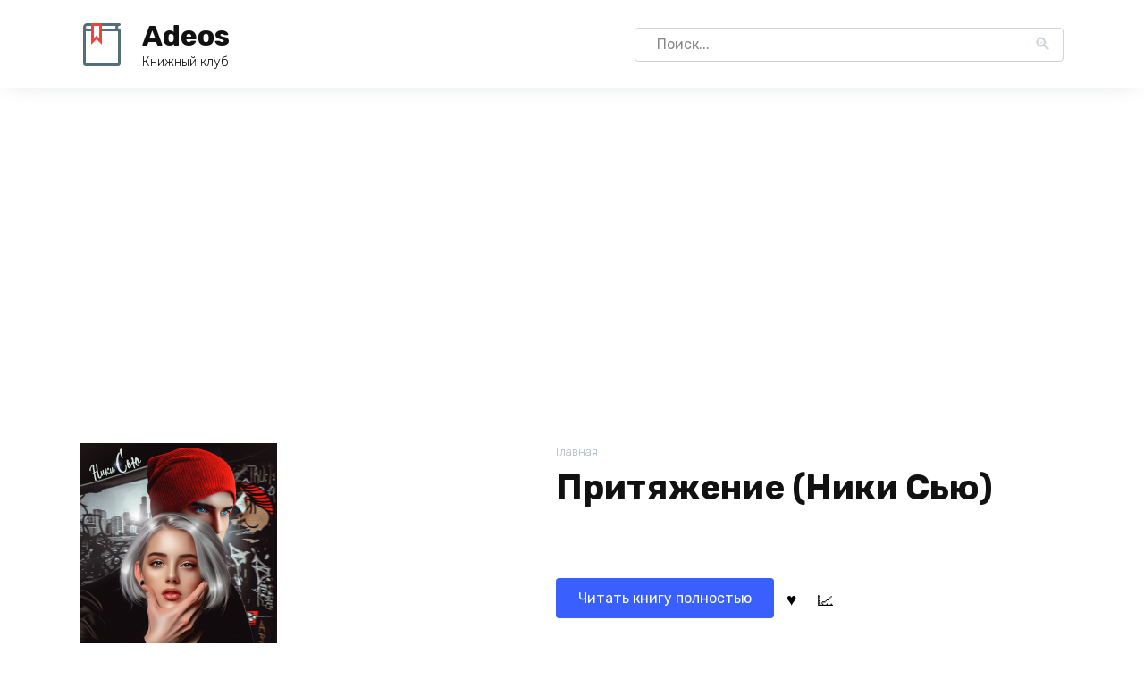

--- FILE ---
content_type: text/html; charset=UTF-8
request_url: https://adeos.ru/book/prityazhenie-niki-syu/
body_size: 13580
content:
<!doctype html>
<html lang="ru-RU">
<head>
    <meta charset="UTF-8">
    <meta name="viewport" content="width=device-width, initial-scale=1">

    <meta name='robots' content='index, follow, max-image-preview:large, max-snippet:-1, max-video-preview:-1' />

	<!-- This site is optimized with the Yoast SEO plugin v26.7 - https://yoast.com/wordpress/plugins/seo/ -->
	<title>Притяжение (Ники Сью) книга полностью онлайн</title>
	<meta name="description" content="Притяжение (Ники Сью) книга полностью онлайн" />
	<link rel="canonical" href="https://adeos.ru/book/prityazhenie-niki-syu/" />
	<meta property="og:locale" content="ru_RU" />
	<meta property="og:type" content="article" />
	<meta property="og:title" content="Притяжение (Ники Сью) книга полностью онлайн" />
	<meta property="og:description" content="Притяжение (Ники Сью) книга полностью онлайн" />
	<meta property="og:url" content="https://adeos.ru/book/prityazhenie-niki-syu/" />
	<meta property="og:site_name" content="Adeos" />
	<meta property="article:modified_time" content="2024-07-05T17:07:06+00:00" />
	<meta property="og:image" content="https://adeos.ru/wp-content/uploads/1681207306_14.png" />
	<meta property="og:image:width" content="220" />
	<meta property="og:image:height" content="321" />
	<meta property="og:image:type" content="image/png" />
	<meta name="twitter:card" content="summary_large_image" />
	<script type="application/ld+json" class="yoast-schema-graph">{"@context":"https://schema.org","@graph":[{"@type":"WebPage","@id":"https://adeos.ru/book/prityazhenie-niki-syu/","url":"https://adeos.ru/book/prityazhenie-niki-syu/","name":"Притяжение (Ники Сью) книга полностью онлайн","isPartOf":{"@id":"https://adeos.ru/#website"},"primaryImageOfPage":{"@id":"https://adeos.ru/book/prityazhenie-niki-syu/#primaryimage"},"image":{"@id":"https://adeos.ru/book/prityazhenie-niki-syu/#primaryimage"},"thumbnailUrl":"https://adeos.ru/wp-content/uploads/1681207306_14.png","datePublished":"2024-07-01T15:01:31+00:00","dateModified":"2024-07-05T17:07:06+00:00","description":"Притяжение (Ники Сью) книга полностью онлайн","breadcrumb":{"@id":"https://adeos.ru/book/prityazhenie-niki-syu/#breadcrumb"},"inLanguage":"ru-RU","potentialAction":[{"@type":"ReadAction","target":["https://adeos.ru/book/prityazhenie-niki-syu/"]}]},{"@type":"ImageObject","inLanguage":"ru-RU","@id":"https://adeos.ru/book/prityazhenie-niki-syu/#primaryimage","url":"https://adeos.ru/wp-content/uploads/1681207306_14.png","contentUrl":"https://adeos.ru/wp-content/uploads/1681207306_14.png","width":220,"height":321},{"@type":"BreadcrumbList","@id":"https://adeos.ru/book/prityazhenie-niki-syu/#breadcrumb","itemListElement":[{"@type":"ListItem","position":1,"name":"Главная страница","item":"https://adeos.ru/"},{"@type":"ListItem","position":2,"name":"Книжный клуб","item":"https://adeos.ru/"},{"@type":"ListItem","position":3,"name":"Притяжение (Ники Сью)"}]},{"@type":"WebSite","@id":"https://adeos.ru/#website","url":"https://adeos.ru/","name":"Adeos","description":"Книжный клуб","potentialAction":[{"@type":"SearchAction","target":{"@type":"EntryPoint","urlTemplate":"https://adeos.ru/?s={search_term_string}"},"query-input":{"@type":"PropertyValueSpecification","valueRequired":true,"valueName":"search_term_string"}}],"inLanguage":"ru-RU"}]}</script>
	<!-- / Yoast SEO plugin. -->


<link rel='dns-prefetch' href='//fonts.googleapis.com' />
<link rel="alternate" type="application/rss+xml" title="Adeos &raquo; Лента комментариев к &laquo;Притяжение (Ники Сью)&raquo;" href="https://adeos.ru/book/prityazhenie-niki-syu/feed/" />
<style id='wp-img-auto-sizes-contain-inline-css'>
img:is([sizes=auto i],[sizes^="auto," i]){contain-intrinsic-size:3000px 1500px}
/*# sourceURL=wp-img-auto-sizes-contain-inline-css */
</style>
<style id='classic-theme-styles-inline-css'>
/*! This file is auto-generated */
.wp-block-button__link{color:#fff;background-color:#32373c;border-radius:9999px;box-shadow:none;text-decoration:none;padding:calc(.667em + 2px) calc(1.333em + 2px);font-size:1.125em}.wp-block-file__button{background:#32373c;color:#fff;text-decoration:none}
/*# sourceURL=/wp-includes/css/classic-themes.min.css */
</style>
<link rel='stylesheet' id='photoswipe-css' href='https://adeos.ru/wp-content/plugins/woocommerce/assets/css/photoswipe/photoswipe.min.css' media='all' />
<link rel='stylesheet' id='photoswipe-default-skin-css' href='https://adeos.ru/wp-content/plugins/woocommerce/assets/css/photoswipe/default-skin/default-skin.min.css' media='all' />
<style id='woocommerce-inline-inline-css'>
.woocommerce form .form-row .required { visibility: visible; }
/*# sourceURL=woocommerce-inline-inline-css */
</style>
<link rel='stylesheet' id='google-fonts-css' href='https://fonts.googleapis.com/css?family=Rubik%3A300%2C400%2C400i%2C500%2C700&#038;subset=cyrillic&#038;display=swap' media='all' />
<link rel='stylesheet' id='bono-style-css' href='https://adeos.ru/wp-content/themes/bono/assets/css/style.min.css' media='all' />
<script type="text/template" id="tmpl-variation-template">
	<div class="woocommerce-variation-description">{{{ data.variation.variation_description }}}</div>
	<div class="woocommerce-variation-price">{{{ data.variation.price_html }}}</div>
	<div class="woocommerce-variation-availability">{{{ data.variation.availability_html }}}</div>
</script>
<script type="text/template" id="tmpl-unavailable-variation-template">
	<p role="alert">Этот товар недоступен. Пожалуйста, выберите другую комбинацию.</p>
</script>
<script src="https://adeos.ru/wp-includes/js/jquery/jquery.min.js" id="jquery-core-js"></script>
<script src="https://adeos.ru/wp-includes/js/jquery/jquery-migrate.min.js" id="jquery-migrate-js"></script>
<script src="https://adeos.ru/wp-content/plugins/woocommerce/assets/js/jquery-blockui/jquery.blockUI.min.js" id="wc-jquery-blockui-js" defer data-wp-strategy="defer"></script>
<script src="https://adeos.ru/wp-content/plugins/woocommerce/assets/js/zoom/jquery.zoom.min.js" id="wc-zoom-js" defer data-wp-strategy="defer"></script>
<script src="https://adeos.ru/wp-content/plugins/woocommerce/assets/js/flexslider/jquery.flexslider.min.js" id="wc-flexslider-js" defer data-wp-strategy="defer"></script>
<script src="https://adeos.ru/wp-content/plugins/woocommerce/assets/js/photoswipe/photoswipe.min.js" id="wc-photoswipe-js" defer data-wp-strategy="defer"></script>
<script src="https://adeos.ru/wp-content/plugins/woocommerce/assets/js/photoswipe/photoswipe-ui-default.min.js" id="wc-photoswipe-ui-default-js" defer data-wp-strategy="defer"></script>
<script src="https://adeos.ru/wp-content/plugins/woocommerce/assets/js/js-cookie/js.cookie.min.js" id="wc-js-cookie-js" defer data-wp-strategy="defer"></script>
<script id="woocommerce-js-extra">
var woocommerce_params = {"ajax_url":"/wp-admin/admin-ajax.php","wc_ajax_url":"/?wc-ajax=%%endpoint%%","i18n_password_show":"\u041f\u043e\u043a\u0430\u0437\u0430\u0442\u044c \u043f\u0430\u0440\u043e\u043b\u044c","i18n_password_hide":"\u0421\u043a\u0440\u044b\u0442\u044c \u043f\u0430\u0440\u043e\u043b\u044c"};
//# sourceURL=woocommerce-js-extra
</script>
<script src="https://adeos.ru/wp-content/plugins/woocommerce/assets/js/frontend/woocommerce.min.js" id="woocommerce-js" defer data-wp-strategy="defer"></script>
<style>.pseudo-clearfy-link { color: #008acf; cursor: pointer;}.pseudo-clearfy-link:hover { text-decoration: none;}</style><link rel="preload" href="https://adeos.ru/wp-content/themes/bono/assets/fonts/wpshop-core.ttf" as="font" crossorigin>
    <style id="bono-custom-styles">@media (max-width:767px){.shop-grid--columns-4 .product-category,
.shop-grid--columns-4 .shop-item:not(.shop-item--type-small),
.wc-block-grid.has-4-columns .shop-item:not(.shop-item--type-small),
.wc-block-grid.has-4-columns .shop-item:not(.shop-item--type-small){width:50%}}@media (max-width:767px){.wc-block-grid.has-2-columns .wc-block-grid__product,
.wc-block-grid.has-3-columns .wc-block-grid__product,
.wc-block-grid.has-4-columns .wc-block-grid__product,
.wc-block-grid.has-5-columns .wc-block-grid__product,
.wc-block-grid.has-6-columns .wc-block-grid__product,
.wc-block-grid.has-7-columns .wc-block-grid__product,
.wc-block-grid.has-8-columns .wc-block-grid__product{flex:1 0 50%;max-width:50%}}</style>
	<noscript><style>.woocommerce-product-gallery{ opacity: 1 !important; }</style></noscript>
	<link rel="icon" href="https://adeos.ru/wp-content/uploads/book.png" sizes="32x32" />
<link rel="icon" href="https://adeos.ru/wp-content/uploads/book.png" sizes="192x192" />
<link rel="apple-touch-icon" href="https://adeos.ru/wp-content/uploads/book.png" />
<meta name="msapplication-TileImage" content="https://adeos.ru/wp-content/uploads/book.png" />
    	<!-- Yandex.RTB -->
<script>window.yaContextCb=window.yaContextCb||[]</script>
<script src="https://yandex.ru/ads/system/context.js" async></script>
<link rel='stylesheet' id='wc-blocks-style-css' href='https://adeos.ru/wp-content/plugins/woocommerce/assets/client/blocks/wc-blocks.css' media='all' />
<style id='global-styles-inline-css'>
:root{--wp--preset--aspect-ratio--square: 1;--wp--preset--aspect-ratio--4-3: 4/3;--wp--preset--aspect-ratio--3-4: 3/4;--wp--preset--aspect-ratio--3-2: 3/2;--wp--preset--aspect-ratio--2-3: 2/3;--wp--preset--aspect-ratio--16-9: 16/9;--wp--preset--aspect-ratio--9-16: 9/16;--wp--preset--color--black: #000000;--wp--preset--color--cyan-bluish-gray: #abb8c3;--wp--preset--color--white: #ffffff;--wp--preset--color--pale-pink: #f78da7;--wp--preset--color--vivid-red: #cf2e2e;--wp--preset--color--luminous-vivid-orange: #ff6900;--wp--preset--color--luminous-vivid-amber: #fcb900;--wp--preset--color--light-green-cyan: #7bdcb5;--wp--preset--color--vivid-green-cyan: #00d084;--wp--preset--color--pale-cyan-blue: #8ed1fc;--wp--preset--color--vivid-cyan-blue: #0693e3;--wp--preset--color--vivid-purple: #9b51e0;--wp--preset--gradient--vivid-cyan-blue-to-vivid-purple: linear-gradient(135deg,rgb(6,147,227) 0%,rgb(155,81,224) 100%);--wp--preset--gradient--light-green-cyan-to-vivid-green-cyan: linear-gradient(135deg,rgb(122,220,180) 0%,rgb(0,208,130) 100%);--wp--preset--gradient--luminous-vivid-amber-to-luminous-vivid-orange: linear-gradient(135deg,rgb(252,185,0) 0%,rgb(255,105,0) 100%);--wp--preset--gradient--luminous-vivid-orange-to-vivid-red: linear-gradient(135deg,rgb(255,105,0) 0%,rgb(207,46,46) 100%);--wp--preset--gradient--very-light-gray-to-cyan-bluish-gray: linear-gradient(135deg,rgb(238,238,238) 0%,rgb(169,184,195) 100%);--wp--preset--gradient--cool-to-warm-spectrum: linear-gradient(135deg,rgb(74,234,220) 0%,rgb(151,120,209) 20%,rgb(207,42,186) 40%,rgb(238,44,130) 60%,rgb(251,105,98) 80%,rgb(254,248,76) 100%);--wp--preset--gradient--blush-light-purple: linear-gradient(135deg,rgb(255,206,236) 0%,rgb(152,150,240) 100%);--wp--preset--gradient--blush-bordeaux: linear-gradient(135deg,rgb(254,205,165) 0%,rgb(254,45,45) 50%,rgb(107,0,62) 100%);--wp--preset--gradient--luminous-dusk: linear-gradient(135deg,rgb(255,203,112) 0%,rgb(199,81,192) 50%,rgb(65,88,208) 100%);--wp--preset--gradient--pale-ocean: linear-gradient(135deg,rgb(255,245,203) 0%,rgb(182,227,212) 50%,rgb(51,167,181) 100%);--wp--preset--gradient--electric-grass: linear-gradient(135deg,rgb(202,248,128) 0%,rgb(113,206,126) 100%);--wp--preset--gradient--midnight: linear-gradient(135deg,rgb(2,3,129) 0%,rgb(40,116,252) 100%);--wp--preset--font-size--small: 19.5px;--wp--preset--font-size--medium: 20px;--wp--preset--font-size--large: 36.5px;--wp--preset--font-size--x-large: 42px;--wp--preset--font-size--normal: 22px;--wp--preset--font-size--huge: 49.5px;--wp--preset--spacing--20: 0.44rem;--wp--preset--spacing--30: 0.67rem;--wp--preset--spacing--40: 1rem;--wp--preset--spacing--50: 1.5rem;--wp--preset--spacing--60: 2.25rem;--wp--preset--spacing--70: 3.38rem;--wp--preset--spacing--80: 5.06rem;--wp--preset--shadow--natural: 6px 6px 9px rgba(0, 0, 0, 0.2);--wp--preset--shadow--deep: 12px 12px 50px rgba(0, 0, 0, 0.4);--wp--preset--shadow--sharp: 6px 6px 0px rgba(0, 0, 0, 0.2);--wp--preset--shadow--outlined: 6px 6px 0px -3px rgb(255, 255, 255), 6px 6px rgb(0, 0, 0);--wp--preset--shadow--crisp: 6px 6px 0px rgb(0, 0, 0);}:where(.is-layout-flex){gap: 0.5em;}:where(.is-layout-grid){gap: 0.5em;}body .is-layout-flex{display: flex;}.is-layout-flex{flex-wrap: wrap;align-items: center;}.is-layout-flex > :is(*, div){margin: 0;}body .is-layout-grid{display: grid;}.is-layout-grid > :is(*, div){margin: 0;}:where(.wp-block-columns.is-layout-flex){gap: 2em;}:where(.wp-block-columns.is-layout-grid){gap: 2em;}:where(.wp-block-post-template.is-layout-flex){gap: 1.25em;}:where(.wp-block-post-template.is-layout-grid){gap: 1.25em;}.has-black-color{color: var(--wp--preset--color--black) !important;}.has-cyan-bluish-gray-color{color: var(--wp--preset--color--cyan-bluish-gray) !important;}.has-white-color{color: var(--wp--preset--color--white) !important;}.has-pale-pink-color{color: var(--wp--preset--color--pale-pink) !important;}.has-vivid-red-color{color: var(--wp--preset--color--vivid-red) !important;}.has-luminous-vivid-orange-color{color: var(--wp--preset--color--luminous-vivid-orange) !important;}.has-luminous-vivid-amber-color{color: var(--wp--preset--color--luminous-vivid-amber) !important;}.has-light-green-cyan-color{color: var(--wp--preset--color--light-green-cyan) !important;}.has-vivid-green-cyan-color{color: var(--wp--preset--color--vivid-green-cyan) !important;}.has-pale-cyan-blue-color{color: var(--wp--preset--color--pale-cyan-blue) !important;}.has-vivid-cyan-blue-color{color: var(--wp--preset--color--vivid-cyan-blue) !important;}.has-vivid-purple-color{color: var(--wp--preset--color--vivid-purple) !important;}.has-black-background-color{background-color: var(--wp--preset--color--black) !important;}.has-cyan-bluish-gray-background-color{background-color: var(--wp--preset--color--cyan-bluish-gray) !important;}.has-white-background-color{background-color: var(--wp--preset--color--white) !important;}.has-pale-pink-background-color{background-color: var(--wp--preset--color--pale-pink) !important;}.has-vivid-red-background-color{background-color: var(--wp--preset--color--vivid-red) !important;}.has-luminous-vivid-orange-background-color{background-color: var(--wp--preset--color--luminous-vivid-orange) !important;}.has-luminous-vivid-amber-background-color{background-color: var(--wp--preset--color--luminous-vivid-amber) !important;}.has-light-green-cyan-background-color{background-color: var(--wp--preset--color--light-green-cyan) !important;}.has-vivid-green-cyan-background-color{background-color: var(--wp--preset--color--vivid-green-cyan) !important;}.has-pale-cyan-blue-background-color{background-color: var(--wp--preset--color--pale-cyan-blue) !important;}.has-vivid-cyan-blue-background-color{background-color: var(--wp--preset--color--vivid-cyan-blue) !important;}.has-vivid-purple-background-color{background-color: var(--wp--preset--color--vivid-purple) !important;}.has-black-border-color{border-color: var(--wp--preset--color--black) !important;}.has-cyan-bluish-gray-border-color{border-color: var(--wp--preset--color--cyan-bluish-gray) !important;}.has-white-border-color{border-color: var(--wp--preset--color--white) !important;}.has-pale-pink-border-color{border-color: var(--wp--preset--color--pale-pink) !important;}.has-vivid-red-border-color{border-color: var(--wp--preset--color--vivid-red) !important;}.has-luminous-vivid-orange-border-color{border-color: var(--wp--preset--color--luminous-vivid-orange) !important;}.has-luminous-vivid-amber-border-color{border-color: var(--wp--preset--color--luminous-vivid-amber) !important;}.has-light-green-cyan-border-color{border-color: var(--wp--preset--color--light-green-cyan) !important;}.has-vivid-green-cyan-border-color{border-color: var(--wp--preset--color--vivid-green-cyan) !important;}.has-pale-cyan-blue-border-color{border-color: var(--wp--preset--color--pale-cyan-blue) !important;}.has-vivid-cyan-blue-border-color{border-color: var(--wp--preset--color--vivid-cyan-blue) !important;}.has-vivid-purple-border-color{border-color: var(--wp--preset--color--vivid-purple) !important;}.has-vivid-cyan-blue-to-vivid-purple-gradient-background{background: var(--wp--preset--gradient--vivid-cyan-blue-to-vivid-purple) !important;}.has-light-green-cyan-to-vivid-green-cyan-gradient-background{background: var(--wp--preset--gradient--light-green-cyan-to-vivid-green-cyan) !important;}.has-luminous-vivid-amber-to-luminous-vivid-orange-gradient-background{background: var(--wp--preset--gradient--luminous-vivid-amber-to-luminous-vivid-orange) !important;}.has-luminous-vivid-orange-to-vivid-red-gradient-background{background: var(--wp--preset--gradient--luminous-vivid-orange-to-vivid-red) !important;}.has-very-light-gray-to-cyan-bluish-gray-gradient-background{background: var(--wp--preset--gradient--very-light-gray-to-cyan-bluish-gray) !important;}.has-cool-to-warm-spectrum-gradient-background{background: var(--wp--preset--gradient--cool-to-warm-spectrum) !important;}.has-blush-light-purple-gradient-background{background: var(--wp--preset--gradient--blush-light-purple) !important;}.has-blush-bordeaux-gradient-background{background: var(--wp--preset--gradient--blush-bordeaux) !important;}.has-luminous-dusk-gradient-background{background: var(--wp--preset--gradient--luminous-dusk) !important;}.has-pale-ocean-gradient-background{background: var(--wp--preset--gradient--pale-ocean) !important;}.has-electric-grass-gradient-background{background: var(--wp--preset--gradient--electric-grass) !important;}.has-midnight-gradient-background{background: var(--wp--preset--gradient--midnight) !important;}.has-small-font-size{font-size: var(--wp--preset--font-size--small) !important;}.has-medium-font-size{font-size: var(--wp--preset--font-size--medium) !important;}.has-large-font-size{font-size: var(--wp--preset--font-size--large) !important;}.has-x-large-font-size{font-size: var(--wp--preset--font-size--x-large) !important;}
/*# sourceURL=global-styles-inline-css */
</style>
</head>
<body class="wp-singular product-template-default single single-product postid-888 wp-embed-responsive wp-theme-bono theme-bono woocommerce woocommerce-page woocommerce-no-js woocommerce-active sidebar-none">



<div id="page" class="site">
    <a class="skip-link screen-reader-text" href="#content"><!--noindex-->Перейти к содержанию<!--/noindex--></a>

    
            

<header id="masthead" class="site-header site-header--style-3 full" itemscope itemtype="http://schema.org/WPHeader">
    <div class="site-header-inner fixed">

        <div class="humburger js-humburger"><span></span><span></span><span></span></div>
        
<div class="site-branding">
    <div class="site-logotype"><a href="https://adeos.ru/"><img src="https://adeos.ru/wp-content/uploads/book.png" width="48" height="48" alt="Adeos"></a></div><div class="site-branding__body"><div class="site-title"><a href="https://adeos.ru/">Adeos</a></div><p class="site-description">Книжный клуб</p></div></div><!-- .site-branding -->
                                    <div class="header-search header-search--expanded">

                        
                        <form role="search" method="get" class="search-form" action="https://adeos.ru/">
                            <label>
                                <span class="screen-reader-text">Search for:</span>
                                <input type="search" class="search-field" placeholder="Поиск..." value="" name="s">
                            </label>
                                                        <button type="submit" class="search-submit"></button>
                        </form>
                    </div>
                                
    </div>
</header><!-- #masthead -->

    
            
<div class="mobile-menu-placeholder js-mobile-menu-placeholder"></div>
    
    
	<div style="margin-left: auto; margin-right: auto; max-width: 1390px; margin-bottom: 20px;">
<script async src="https://ad.mail.ru/static/ads-async.js"></script>
<ins class="mrg-tag" 
    style="display:block;text-decoration: none;"
    data-ad-client="ad-1595738" 
    data-ad-slot="1595738">
</ins>
<script>
    (MRGtag = window.MRGtag || []).push({})
</script>
</div>
	
    <div id="content" class="site-content fixed">

        
        <div class="site-content-inner">



    <div class="woocommerce-notices-wrapper"></div><div id="product-888" class="product type-product post-888 status-publish first instock product_tag-molodezhnaya-proza has-post-thumbnail product-type-external">
<script async src="https://ad.mail.ru/static/vk-adman.js?slot=1853635"></script>
<div id="adman-ads" style="display:inline-block;width:640px;height:360px"></div>
	<br>
        <div class="product-container">

        
        <div class="product-images">
            <div class="woocommerce-product-gallery woocommerce-product-gallery--with-images woocommerce-product-gallery--columns-4 images" data-columns="4" style="opacity: 0; transition: opacity .25s ease-in-out;">
	<div class="woocommerce-product-gallery__wrapper">
		<div data-thumb="https://adeos.ru/wp-content/uploads/1681207306_14-100x100.png" data-thumb-alt="Притяжение (Ники Сью)" data-thumb-srcset=""  data-thumb-sizes="(max-width: 100px) 100vw, 100px" class="woocommerce-product-gallery__image"><a href="https://adeos.ru/wp-content/uploads/1681207306_14.png"><img width="220" height="321" src="https://adeos.ru/wp-content/uploads/1681207306_14.png" class="wp-post-image" alt="Притяжение (Ники Сью)" data-caption="" data-src="https://adeos.ru/wp-content/uploads/1681207306_14.png" data-large_image="https://adeos.ru/wp-content/uploads/1681207306_14.png" data-large_image_width="220" data-large_image_height="321" decoding="async" fetchpriority="high" /></a></div>	</div>
</div>

            <div class="single-product__badges">
                            </div>

        </div>
        <div class="product-info">

            <nav class="woocommerce-breadcrumb" aria-label="Breadcrumb"><a href="https://adeos.ru">Главная</a></nav>
            <h1>Притяжение (Ники Сью)</h1>

            <p class="price"></p>

            <div class="woocommerce-product-details__short-description">
                            </div>

            <div class="woocommerce-product-form-wrap">
                
<form class="cart" action="https://dkfrh.com/g/poftyschhc83f7d1e209d90592f333/?erid=LatgC5xsM&#038;f_id=24744&#038;ulp=https%3A%2F%2Flitnet.com%2Fru%2Fbook%2F-b433388" method="get" target="_blank">
    
    <button type="submit" class="single_add_to_cart_button button alt type-external">Читать книгу полностью</button>

    <input type="hidden" name="erid" value="LatgC5xsM" /><input type="hidden" name="f_id" value="24744" /><input type="hidden" name="ulp" value="https://litnet.com/ru/book/-b433388" />
    <div class="product-features-btn-container"><button type="button" name="add-favorite" title="Добавить в избранное" class="product-favorite-btn js-product-favorite" data-product_id="888"></button>
<button type="button" name="add-compare" title="Добавить в сравнение" class="product-compare-btn js-product-compare" data-product_id="888"></button></div><div class="added_to_cart"></div></form>


            </div>

            <div class="product_meta">
                                                                                            <span class="tagged_as">Жанр: <a href="https://adeos.ru/product-tag/molodezhnaya-proza/" rel="tag">Молодежная проза</a></span>
                                    
                            </div>

                    </div>
    </div><!--.product-container-->

    
            <div class="woocommerce-tabs wc-tabs-wrapper">
            <ul class="tabs wc-tabs" role="tablist">
                                    <li class="description_tab" id="tab-title-description" role="tab" aria-controls="tab-description">
                        <a href="#tab-description">
                            Описание                        </a>
                    </li>
                            </ul>
                                            <div class="woocommerce-Tabs-panel woocommerce-Tabs-panel--description panel entry-content wc-tab" id="tab-description" role="tabpanel" aria-labelledby="tab-title-description">
                    

<h2>О книге &#171;Притяжение&#187;</h2>
<p>Как отомстить изменщику? Правильно! Поцеловать красавчика у него на глазах, а потом забыть об этом и жить дальше. Только вот красавчик оказался моим телохранителем. Наглый, самовлюбленный засранец, который только и делает, что насмехается надо мной. Ну ничего! Держись, Люков! Я сведу тебя с ума, и ты сам будешь просить моего поцелуя!</p>
<p>История Димы Люкова из романа (Пепел/Твой первый &#8212; Единственный).<br />
Читается отдельно. Однотомник.  ЧЕРНОВИК</p>
<p>По подписке можно читать онлайн бесплатно или купить без регистрации</p>
<!-- toc empty -->                </div>
            
        </div>
        
    <div class="related-products">

        <div class="related-products__header">Похожие товары</div>

        <div class="shop-grid shop-grid--columns-4">


        
            

<div class="shop-item shop-item--type-standard in-stock product type-product post-854 status-publish first instock product_tag-molodezhnaya-proza has-post-thumbnail product-type-external">

    
    <div class="shop-item-inner">

        <div class="shop-item__image">
            <div class="shop-item__image-inner">

                <img width="220" height="321" src="https://adeos.ru/wp-content/uploads/1657612764_65.png" class="attachment-woocommerce_thumbnail size-woocommerce_thumbnail" alt="Опасный препод (Марго Лаванда)" decoding="async" />


            </div>
            <div class="shop-item__icons">
                                                                            <span class="shop-item__icons-favorite js-shop-item-favorite" title="Добавить в избранное" data-product_id="854"></span>
                    
                                                        
                                                        
                                            <span class="shop-item__icons-compare js-shop-item-compare" title="Добавить в сравнение" data-product_id="854"></span>
                                                </div>
        </div>

        <div class="shop-item__badges">
                    </div>

        
        <div class="shop-item__title">
                        <a href="https://adeos.ru/book/opasnyy-prepod-margo-lavanda/">Опасный препод (Марго Лаванда)</a>
        </div>
        <div class="shop-item__price">
            
        </div>

        
        
    </div>

    </div>

        
            

<div class="shop-item shop-item--type-standard in-stock product type-product post-842 status-publish instock product_tag-molodezhnaya-proza has-post-thumbnail product-type-external">

    
    <div class="shop-item-inner">

        <div class="shop-item__image">
            <div class="shop-item__image-inner">

                <img width="220" height="321" src="https://adeos.ru/wp-content/uploads/1598969986_14.jpg" class="attachment-woocommerce_thumbnail size-woocommerce_thumbnail" alt="Частная школа (Рита Навьер)" decoding="async" />


            </div>
            <div class="shop-item__icons">
                                                                            <span class="shop-item__icons-favorite js-shop-item-favorite" title="Добавить в избранное" data-product_id="842"></span>
                    
                                                        
                                                        
                                            <span class="shop-item__icons-compare js-shop-item-compare" title="Добавить в сравнение" data-product_id="842"></span>
                                                </div>
        </div>

        <div class="shop-item__badges">
                    </div>

        
        <div class="shop-item__title">
                        <a href="https://adeos.ru/book/chastnaya-shkola-rita-naver/">Частная школа (Рита Навьер)</a>
        </div>
        <div class="shop-item__price">
            
        </div>

        
        
    </div>

    </div>

        
            

<div class="shop-item shop-item--type-standard in-stock product type-product post-820 status-publish instock product_tag-molodezhnaya-proza has-post-thumbnail product-type-external">

    
    <div class="shop-item-inner">

        <div class="shop-item__image">
            <div class="shop-item__image-inner">

                <img width="220" height="320" src="https://adeos.ru/wp-content/uploads/1665384731_56.jpg" class="attachment-woocommerce_thumbnail size-woocommerce_thumbnail" alt="Реванш (Рина Беж)" decoding="async" loading="lazy" />


            </div>
            <div class="shop-item__icons">
                                                                            <span class="shop-item__icons-favorite js-shop-item-favorite" title="Добавить в избранное" data-product_id="820"></span>
                    
                                                        
                                                        
                                            <span class="shop-item__icons-compare js-shop-item-compare" title="Добавить в сравнение" data-product_id="820"></span>
                                                </div>
        </div>

        <div class="shop-item__badges">
                    </div>

        
        <div class="shop-item__title">
                        <a href="https://adeos.ru/book/revansh-rina-bezh/">Реванш (Рина Беж)</a>
        </div>
        <div class="shop-item__price">
            
        </div>

        
        
    </div>

    </div>

        
            

<div class="shop-item shop-item--type-standard in-stock product type-product post-838 status-publish last instock product_tag-molodezhnaya-proza has-post-thumbnail product-type-external">

    
    <div class="shop-item-inner">

        <div class="shop-item__image">
            <div class="shop-item__image-inner">

                <img width="220" height="321" src="https://adeos.ru/wp-content/uploads/1607604146_52.png" class="attachment-woocommerce_thumbnail size-woocommerce_thumbnail" alt="Поцелуй в подарок (Даша Art)" decoding="async" loading="lazy" />


            </div>
            <div class="shop-item__icons">
                                                                            <span class="shop-item__icons-favorite js-shop-item-favorite" title="Добавить в избранное" data-product_id="838"></span>
                    
                                                        
                                                        
                                            <span class="shop-item__icons-compare js-shop-item-compare" title="Добавить в сравнение" data-product_id="838"></span>
                                                </div>
        </div>

        <div class="shop-item__badges">
                    </div>

        
        <div class="shop-item__title">
                        <a href="https://adeos.ru/book/potseluy-v-podarok-dasha-art/">Поцелуй в подарок (Даша Art)</a>
        </div>
        <div class="shop-item__price">
            
        </div>

        
        
    </div>

    </div>

        
        </div>
<div class="quick-view quick-view__holder js-quick-view-holder">
	<div class="quick-view__container">
		<div class="quick-view__close js-quick-view-close"></div>
		<div class="js-quick-view-container"></div>
	</div>
</div>
    </div>

<div class="related-products"><div class="related-products__header">Недавно просмотренные товары</div><div class="woocommerce columns-4 "><div class="shop-grid shop-grid--columns-4">



<div class="shop-item shop-item--type-standard in-stock product type-product post-71478 status-publish first instock product_tag-romany-o-nevernosti has-post-thumbnail product-type-external">

    
    <div class="shop-item-inner">

        <div class="shop-item__image">
            <div class="shop-item__image-inner">

                <img width="440" height="641" src="https://adeos.ru/wp-content/uploads/1752089179_88.jpeg" class="attachment-woocommerce_thumbnail size-woocommerce_thumbnail" alt="Вернуть жену. Цена ошибки" decoding="async" loading="lazy" />


            </div>
            <div class="shop-item__icons">
                                                                            <span class="shop-item__icons-favorite js-shop-item-favorite" title="Добавить в избранное" data-product_id="71478"></span>
                    
                                                        
                                                        
                                            <span class="shop-item__icons-compare js-shop-item-compare" title="Добавить в сравнение" data-product_id="71478"></span>
                                                </div>
        </div>

        <div class="shop-item__badges">
                    </div>

        
        <div class="shop-item__title">
                        <a href="https://adeos.ru/book/vernut-zhenu-tsena-oshibki/">Вернуть жену. Цена ошибки</a>
        </div>
        <div class="shop-item__price">
            
        </div>

        
        
    </div>

    </div>


<div class="shop-item shop-item--type-standard in-stock product type-product post-71476 status-publish instock product_tag-romany-o-nevernosti has-post-thumbnail product-type-external">

    
    <div class="shop-item-inner">

        <div class="shop-item__image">
            <div class="shop-item__image-inner">

                <img width="440" height="641" src="https://adeos.ru/wp-content/uploads/1750101370_39.jpg" class="attachment-woocommerce_thumbnail size-woocommerce_thumbnail" alt="Развод с тираном" decoding="async" loading="lazy" />


            </div>
            <div class="shop-item__icons">
                                                                            <span class="shop-item__icons-favorite js-shop-item-favorite" title="Добавить в избранное" data-product_id="71476"></span>
                    
                                                        
                                                        
                                            <span class="shop-item__icons-compare js-shop-item-compare" title="Добавить в сравнение" data-product_id="71476"></span>
                                                </div>
        </div>

        <div class="shop-item__badges">
                    </div>

        
        <div class="shop-item__title">
                        <a href="https://adeos.ru/book/razvod-s-tiranom/">Развод с тираном</a>
        </div>
        <div class="shop-item__price">
            
        </div>

        
        
    </div>

    </div>


<div class="shop-item shop-item--type-standard in-stock product type-product post-71474 status-publish instock product_tag-romany-o-nevernosti has-post-thumbnail product-type-external">

    
    <div class="shop-item-inner">

        <div class="shop-item__image">
            <div class="shop-item__image-inner">

                <img width="440" height="641" src="https://adeos.ru/wp-content/uploads/1754330804_25.png" class="attachment-woocommerce_thumbnail size-woocommerce_thumbnail" alt="Развод. Сердце не прощает дважды" decoding="async" loading="lazy" />


            </div>
            <div class="shop-item__icons">
                                                                            <span class="shop-item__icons-favorite js-shop-item-favorite" title="Добавить в избранное" data-product_id="71474"></span>
                    
                                                        
                                                        
                                            <span class="shop-item__icons-compare js-shop-item-compare" title="Добавить в сравнение" data-product_id="71474"></span>
                                                </div>
        </div>

        <div class="shop-item__badges">
                    </div>

        
        <div class="shop-item__title">
                        <a href="https://adeos.ru/book/razvod-serdtse-ne-proschaet-dvazhdy/">Развод. Сердце не прощает дважды</a>
        </div>
        <div class="shop-item__price">
            
        </div>

        
        
    </div>

    </div>


<div class="shop-item shop-item--type-standard in-stock product type-product post-71472 status-publish last instock product_tag-misticheskiy-lyubovnyy-roman has-post-thumbnail product-type-external">

    
    <div class="shop-item-inner">

        <div class="shop-item__image">
            <div class="shop-item__image-inner">

                <img width="440" height="640" src="https://adeos.ru/wp-content/uploads/1755957243_12.png" class="attachment-woocommerce_thumbnail size-woocommerce_thumbnail" alt="Вернуть истинную. Наследник для волка" decoding="async" loading="lazy" />


            </div>
            <div class="shop-item__icons">
                                                                            <span class="shop-item__icons-favorite js-shop-item-favorite" title="Добавить в избранное" data-product_id="71472"></span>
                    
                                                        
                                                        
                                            <span class="shop-item__icons-compare js-shop-item-compare" title="Добавить в сравнение" data-product_id="71472"></span>
                                                </div>
        </div>

        <div class="shop-item__badges">
                    </div>

        
        <div class="shop-item__title">
                        <a href="https://adeos.ru/book/vernut-istinnuyu-naslednik-dlya-volka/">Вернуть истинную. Наследник для волка</a>
        </div>
        <div class="shop-item__price">
            
        </div>

        
        
    </div>

    </div>
</div>
<div class="quick-view quick-view__holder js-quick-view-holder">
	<div class="quick-view__container">
		<div class="quick-view__close js-quick-view-close"></div>
		<div class="js-quick-view-container"></div>
	</div>
</div></div></div></div>

<!-- product microdata -->
<div itemtype="http://schema.org/Product" itemscope style="display:none"><meta itemprop="name" content="&#x41F;&#x440;&#x438;&#x442;&#x44F;&#x436;&#x435;&#x43D;&#x438;&#x435; (&#x41D;&#x438;&#x43A;&#x438; &#x421;&#x44C;&#x44E;)"><meta itemprop="description" content='&#x41E; &#x43A;&#x43D;&#x438;&#x433;&#x435; "&#x41F;&#x440;&#x438;&#x442;&#x44F;&#x436;&#x435;&#x43D;&#x438;&#x435;"&#13;
&#x41A;&#x430;&#x43A; &#x43E;&#x442;&#x43E;&#x43C;&#x441;&#x442;&#x438;&#x442;&#x44C; &#x438;&#x437;&#x43C;&#x435;&#x43D;&#x449;&#x438;&#x43A;&#x443;? &#x41F;&#x440;&#x430;&#x432;&#x438;&#x43B;&#x44C;&#x43D;&#x43E;! &#x41F;&#x43E;&#x446;&#x435;&#x43B;&#x43E;&#x432;&#x430;&#x442;&#x44C; &#x43A;&#x440;&#x430;&#x441;&#x430;&#x432;&#x447;&#x438;&#x43A;&#x430; &#x443; &#x43D;&#x435;&#x433;&#x43E; &#x43D;&#x430; &#x433;&#x43B;&#x430;&#x437;&#x430;&#x445;, &#x430; &#x43F;&#x43E;&#x442;&#x43E;&#x43C; &#x437;&#x430;&#x431;&#x44B;&#x442;&#x44C; &#x43E;&#x431; &#x44D;&#x442;&#x43E;&#x43C; &#x438; &#x436;&#x438;&#x442;&#x44C; &#x434;&#x430;&#x43B;&#x44C;&#x448;&#x435;. &#x422;&#x43E;&#x43B;&#x44C;&#x43A;&#x43E; &#x432;&#x43E;&#x442; &#x43A;&#x440;&#x430;&#x441;&#x430;&#x432;&#x447;&#x438;&#x43A; &#x43E;&#x43A;&#x430;&#x437;&#x430;&#x43B;&#x441;&#x44F; &#x43C;&#x43E;&#x438;&#x43C; &#x442;&#x435;&#x43B;&#x43E;&#x445;&#x440;&#x430;&#x43D;&#x438;&#x442;&#x435;&#x43B;&#x435;&#x43C;. &#x41D;&#x430;&#x433;&#x43B;&#x44B;&#x439;, &#x441;&#x430;&#x43C;&#x43E;&#x432;&#x43B;&#x44E;&#x431;&#x43B;&#x435;&#x43D;&#x43D;&#x44B;&#x439; &#x437;&#x430;&#x441;&#x440;&#x430;&#x43D;&#x435;&#x446;, &#x43A;&#x43E;&#x442;&#x43E;&#x440;&#x44B;&#x439; &#x442;&#x43E;&#x43B;&#x44C;&#x43A;&#x43E; &#x438; &#x434;&#x435;&#x43B;&#x430;&#x435;&#x442;, &#x447;&#x442;&#x43E; &#x43D;&#x430;&#x441;&#x43C;&#x435;&#x445;&#x430;&#x435;&#x442;&#x441;&#x44F; &#x43D;&#x430;&#x434;&#x43E; &#x43C;&#x43D;&#x43E;&#x439;. &#x41D;&#x443; &#x43D;&#x438;&#x447;&#x435;&#x433;&#x43E;! &#x414;&#x435;&#x440;&#x436;&#x438;&#x441;&#x44C;, &#x41B;&#x44E;&#x43A;&#x43E;&#x432;! &#x42F; &#x441;&#x432;&#x435;&#x434;&#x443; &#x442;&#x435;&#x431;&#x44F; &#x441; &#x443;&#x43C;&#x430;, &#x438; &#x442;&#x44B; &#x441;&#x430;&#x43C; &#x431;&#x443;&#x434;&#x435;&#x448;&#x44C; &#x43F;&#x440;&#x43E;&#x441;&#x438;&#x442;&#x44C; &#x43C;&#x43E;&#x435;&#x433;&#x43E; &#x43F;&#x43E;&#x446;&#x435;&#x43B;&#x443;&#x44F;!

&#x418;&#x441;&#x442;&#x43E;&#x440;&#x438;&#x44F; &#x414;&#x438;&#x43C;&#x44B; &#x41B;&#x44E;&#x43A;&#x43E;&#x432;&#x430; &#x438;&#x437; &#x440;&#x43E;&#x43C;&#x430;&#x43D;&#x430; (&#x41F;&#x435;&#x43F;&#x435;&#x43B;/&#x422;&#x432;&#x43E;&#x439; &#x43F;&#x435;&#x440;&#x432;&#x44B;&#x439; - &#x415;&#x434;&#x438;&#x43D;&#x441;&#x442;&#x432;&#x435;&#x43D;&#x43D;&#x44B;&#x439;). 
&#x427;&#x438;&#x442;&#x430;&#x435;&#x442;&#x441;&#x44F; &#x43E;&#x442;&#x434;&#x435;&#x43B;&#x44C;&#x43D;&#x43E;. &#x41E;&#x434;&#x43D;&#x43E;&#x442;&#x43E;&#x43C;&#x43D;&#x438;&#x43A;.  &#x427;&#x415;&#x420;&#x41D;&#x41E;&#x412;&#x418;&#x41A;&#13;
&#x41F;&#x43E; &#x43F;&#x43E;&#x434;&#x43F;&#x438;&#x441;&#x43A;&#x435; &#x43C;&#x43E;&#x436;&#x43D;&#x43E; &#x447;&#x438;&#x442;&#x430;&#x442;&#x44C; &#x43E;&#x43D;&#x43B;&#x430;&#x439;&#x43D; &#x431;&#x435;&#x441;&#x43F;&#x43B;&#x430;&#x442;&#x43D;&#x43E; &#x438;&#x43B;&#x438; &#x43A;&#x443;&#x43F;&#x438;&#x442;&#x44C; &#x431;&#x435;&#x437; &#x440;&#x435;&#x433;&#x438;&#x441;&#x442;&#x440;&#x430;&#x446;&#x438;&#x438;'><meta itemprop="sku" content="afb125a5163e"><link itemprop="image" href="https://adeos.ru/wp-content/uploads/1681207306_14.png"><link itemprop="image" href="https://adeos.ru/wp-content/uploads/1681207306_14.png"><div itemprop="offers" itemtype="http://schema.org/Offer" itemscope><link itemprop="url" href="https://adeos.ru/book/prityazhenie-niki-syu/"><meta itemprop="availability" content="https://schema.org/InStock"><meta itemprop="priceCurrency" content="RUB"><meta itemprop="itemCondition" content="https://schema.org/UsedCondition"><meta itemprop="price" content=""></div></div>

<!-- /product microdata -->




    


</div><!--.site-content-inner-->
</div><!--.site-content-->

<div class="block-after-site fixed"></div>




<div class="site-footer-container ">

    

            <footer id="colophon" class="site-footer site-footer--style-gray full">
            <div class="site-footer-inner fixed">

                
                
<div class="footer-bottom">
    <div class="footer-info">
        © 2026 adeos.ru <a href="https://adeos.ru/privacy-policy/">Политика конфиденциальности</a>
            </div>

    <div class="footer-counters">
        <!-- Yandex.Metrika counter -->
<script type="text/javascript" >
   (function(m,e,t,r,i,k,a){m[i]=m[i]||function(){(m[i].a=m[i].a||[]).push(arguments)};
   m[i].l=1*new Date();
   for (var j = 0; j < document.scripts.length; j++) {if (document.scripts[j].src === r) { return; }}
   k=e.createElement(t),a=e.getElementsByTagName(t)[0],k.async=1,k.src=r,a.parentNode.insertBefore(k,a)})
   (window, document, "script", "https://mc.yandex.ru/metrika/tag.js", "ym");

   ym(97761463, "init", {
        clickmap:true,
        trackLinks:true,
        accurateTrackBounce:true
   });
</script>
<noscript><div><img src="https://mc.yandex.ru/watch/97761463" style="position:absolute; left:-9999px;" alt="" /></div></noscript>
<!-- /Yandex.Metrika counter -->    </div>
</div>

            </div>
        </footer><!--.site-footer-->
    </div>


    <button type="button" class="scrolltop js-scrolltop"></button>


</div><!-- #page -->

<script type="speculationrules">
{"prefetch":[{"source":"document","where":{"and":[{"href_matches":"/*"},{"not":{"href_matches":["/wp-*.php","/wp-admin/*","/wp-content/uploads/*","/wp-content/*","/wp-content/plugins/*","/wp-content/themes/bono/*","/*\\?(.+)"]}},{"not":{"selector_matches":"a[rel~=\"nofollow\"]"}},{"not":{"selector_matches":".no-prefetch, .no-prefetch a"}}]},"eagerness":"conservative"}]}
</script>
<script>var pseudo_links = document.querySelectorAll(".pseudo-clearfy-link");for (var i=0;i<pseudo_links.length;i++ ) { pseudo_links[i].addEventListener("click", function(e){   window.open( e.target.getAttribute("data-uri") ); }); }</script><script type="application/ld+json">{"@context":"https://schema.org/","@type":"BreadcrumbList","itemListElement":[{"@type":"ListItem","position":1,"item":{"name":"\u0413\u043b\u0430\u0432\u043d\u0430\u044f","@id":"https://adeos.ru"}}]}</script>
<div id="photoswipe-fullscreen-dialog" class="pswp" tabindex="-1" role="dialog" aria-modal="true" aria-hidden="true" aria-label="Полноэкранное изображение">
	<div class="pswp__bg"></div>
	<div class="pswp__scroll-wrap">
		<div class="pswp__container">
			<div class="pswp__item"></div>
			<div class="pswp__item"></div>
			<div class="pswp__item"></div>
		</div>
		<div class="pswp__ui pswp__ui--hidden">
			<div class="pswp__top-bar">
				<div class="pswp__counter"></div>
				<button class="pswp__button pswp__button--zoom" aria-label="Масштаб +/-"></button>
				<button class="pswp__button pswp__button--fs" aria-label="На весь экран"></button>
				<button class="pswp__button pswp__button--share" aria-label="Поделиться"></button>
				<button class="pswp__button pswp__button--close" aria-label="Закрыть (Esc)"></button>
				<div class="pswp__preloader">
					<div class="pswp__preloader__icn">
						<div class="pswp__preloader__cut">
							<div class="pswp__preloader__donut"></div>
						</div>
					</div>
				</div>
			</div>
			<div class="pswp__share-modal pswp__share-modal--hidden pswp__single-tap">
				<div class="pswp__share-tooltip"></div>
			</div>
			<button class="pswp__button pswp__button--arrow--left" aria-label="Пред. (стрелка влево)"></button>
			<button class="pswp__button pswp__button--arrow--right" aria-label="След. (стрелка вправо)"></button>
			<div class="pswp__caption">
				<div class="pswp__caption__center"></div>
			</div>
		</div>
	</div>
</div>
	<script>
		(function () {
			var c = document.body.className;
			c = c.replace(/woocommerce-no-js/, 'woocommerce-js');
			document.body.className = c;
		})();
	</script>
	<script id="wc-add-to-cart-js-extra">
var wc_add_to_cart_params = {"ajax_url":"/wp-admin/admin-ajax.php","wc_ajax_url":"/?wc-ajax=%%endpoint%%","i18n_view_cart":"\u041f\u0440\u043e\u0441\u043c\u043e\u0442\u0440 \u043a\u043e\u0440\u0437\u0438\u043d\u044b","cart_url":"https://adeos.ru/cart/","is_cart":"","cart_redirect_after_add":"no"};
//# sourceURL=wc-add-to-cart-js-extra
</script>
<script src="https://adeos.ru/wp-content/plugins/woocommerce/assets/js/frontend/add-to-cart.min.js" id="wc-add-to-cart-js" defer data-wp-strategy="defer"></script>
<script id="wc-single-product-js-extra">
var wc_single_product_params = {"i18n_required_rating_text":"\u041f\u043e\u0436\u0430\u043b\u0443\u0439\u0441\u0442\u0430, \u043f\u043e\u0441\u0442\u0430\u0432\u044c\u0442\u0435 \u043e\u0446\u0435\u043d\u043a\u0443","i18n_rating_options":["1 \u0438\u0437 5 \u0437\u0432\u0451\u0437\u0434","2 \u0438\u0437 5 \u0437\u0432\u0451\u0437\u0434","3 \u0438\u0437 5 \u0437\u0432\u0451\u0437\u0434","4 \u0438\u0437 5 \u0437\u0432\u0451\u0437\u0434","5 \u0438\u0437 5 \u0437\u0432\u0451\u0437\u0434"],"i18n_product_gallery_trigger_text":"\u041f\u0440\u043e\u0441\u043c\u043e\u0442\u0440 \u0433\u0430\u043b\u0435\u0440\u0435\u0438 \u0438\u0437\u043e\u0431\u0440\u0430\u0436\u0435\u043d\u0438\u0439 \u0432 \u043f\u043e\u043b\u043d\u043e\u044d\u043a\u0440\u0430\u043d\u043d\u043e\u043c \u0440\u0435\u0436\u0438\u043c\u0435","review_rating_required":"yes","flexslider":{"rtl":false,"animation":"slide","smoothHeight":true,"directionNav":false,"controlNav":"thumbnails","slideshow":false,"animationSpeed":500,"animationLoop":false,"allowOneSlide":false},"zoom_enabled":"1","zoom_options":[],"photoswipe_enabled":"1","photoswipe_options":{"shareEl":false,"closeOnScroll":false,"history":false,"hideAnimationDuration":0,"showAnimationDuration":0},"flexslider_enabled":"1"};
//# sourceURL=wc-single-product-js-extra
</script>
<script src="https://adeos.ru/wp-content/plugins/woocommerce/assets/js/frontend/single-product.min.js" id="wc-single-product-js" defer data-wp-strategy="defer"></script>
<script id="bono-scripts-js-extra">
var bono_settings_array = {"rating_text_average":"\u0441\u0440\u0435\u0434\u043d\u0438\u0439","rating_text_from":"\u043e\u0442","lightbox_display":"1","sidebar_fixed":"","compare_limit":"5","is_mobile":"","disable_ajax_add_to_cart":"","show_mobile_minicart":"1","open_current_category":"1","show_mobile_search":"","show_floating_cart":"","show_mobile_floating_cart":""};
var global_i18n = {"compare_to_many":"\u0421\u043b\u0438\u0448\u043a\u043e\u043c \u043c\u043d\u043e\u0433\u043e \u0442\u043e\u0432\u0430\u0440\u043e\u0432 \u0434\u043b\u044f \u0441\u0440\u0430\u0432\u043d\u0435\u043d\u0438\u044f","must_consent":"\u0412\u044b \u0434\u043e\u043b\u0436\u043d\u044b \u0434\u0430\u0442\u044c \u0441\u043e\u0433\u043b\u0430\u0441\u0438\u0435 \u043d\u0430 \u043e\u0431\u0440\u0430\u0431\u043e\u0442\u043a\u0443 \u043f\u0435\u0440\u0441\u043e\u043d\u0430\u043b\u044c\u043d\u044b\u0445 \u0434\u0430\u043d\u043d\u044b\u0445"};
var wpshop_ajax = {"url":"https://adeos.ru/wp-admin/admin-ajax.php","nonce":"65b6fe6194","is_wc_enabled":"1"};
var quick_view_ajax = {"url":"https://adeos.ru/wp-admin/admin-ajax.php","nonce":"65b6fe6194"};
var wpshop_views_counter_params = {"url":"https://adeos.ru/wp-admin/admin-ajax.php","nonce":"65b6fe6194","is_postviews_enabled":"","post_id":"888"};
//# sourceURL=bono-scripts-js-extra
</script>
<script src="https://adeos.ru/wp-content/themes/bono/assets/js/all.min.js" id="bono-scripts-js"></script>
<script id="zoom-js-before">
	jQuery(function($) {
	    $('.woocommerce-product-gallery').each(function () {
	        $(this).on('wc-product-gallery-after-init', function (e, gallery) {
	            $(gallery).find('.woocommerce-product-gallery__trigger').remove();
	            $(gallery).prepend( '<a href="#" class="woocommerce-product-gallery__trigger"></a>' );
	        });
	    });
	});
//# sourceURL=zoom-js-before
</script>
<script src="https://adeos.ru/wp-includes/js/underscore.min.js" id="underscore-js"></script>
<script id="wp-util-js-extra">
var _wpUtilSettings = {"ajax":{"url":"/wp-admin/admin-ajax.php"}};
//# sourceURL=wp-util-js-extra
</script>
<script src="https://adeos.ru/wp-includes/js/wp-util.min.js" id="wp-util-js"></script>
<script id="wc-add-to-cart-variation-js-extra">
var wc_add_to_cart_variation_params = {"wc_ajax_url":"/?wc-ajax=%%endpoint%%","i18n_no_matching_variations_text":"\u0416\u0430\u043b\u044c, \u043d\u043e \u0442\u043e\u0432\u0430\u0440\u043e\u0432, \u0441\u043e\u043e\u0442\u0432\u0435\u0442\u0441\u0442\u0432\u0443\u044e\u0449\u0438\u0445 \u0432\u0430\u0448\u0435\u043c\u0443 \u0432\u044b\u0431\u043e\u0440\u0443, \u043d\u0435 \u043e\u0431\u043d\u0430\u0440\u0443\u0436\u0435\u043d\u043e. \u041f\u043e\u0436\u0430\u043b\u0443\u0439\u0441\u0442\u0430, \u0432\u044b\u0431\u0435\u0440\u0438\u0442\u0435 \u0434\u0440\u0443\u0433\u0443\u044e \u043a\u043e\u043c\u0431\u0438\u043d\u0430\u0446\u0438\u044e.","i18n_make_a_selection_text":"\u0412\u044b\u0431\u0435\u0440\u0438\u0442\u0435 \u043e\u043f\u0446\u0438\u0438 \u0442\u043e\u0432\u0430\u0440\u0430 \u043f\u0435\u0440\u0435\u0434 \u0435\u0433\u043e \u0434\u043e\u0431\u0430\u0432\u043b\u0435\u043d\u0438\u0435\u043c \u0432 \u0432\u0430\u0448\u0443 \u043a\u043e\u0440\u0437\u0438\u043d\u0443.","i18n_unavailable_text":"\u042d\u0442\u043e\u0442 \u0442\u043e\u0432\u0430\u0440 \u043d\u0435\u0434\u043e\u0441\u0442\u0443\u043f\u0435\u043d. \u041f\u043e\u0436\u0430\u043b\u0443\u0439\u0441\u0442\u0430, \u0432\u044b\u0431\u0435\u0440\u0438\u0442\u0435 \u0434\u0440\u0443\u0433\u0443\u044e \u043a\u043e\u043c\u0431\u0438\u043d\u0430\u0446\u0438\u044e.","i18n_reset_alert_text":"\u0420\u0435\u0437\u0443\u043b\u044c\u0442\u0430\u0442\u044b \u0432\u0430\u0448\u0435\u0433\u043e \u0432\u044b\u0431\u043e\u0440\u0430 \u0441\u0431\u0440\u043e\u0448\u0435\u043d\u044b. \u0412\u044b\u0431\u0435\u0440\u0438\u0442\u0435 \u043e\u043f\u0446\u0438\u0438 \u0442\u043e\u0432\u0430\u0440\u0430, \u043f\u0435\u0440\u0435\u0434 \u0442\u0435\u043c \u043a\u0430\u043a \u0434\u043e\u0431\u0430\u0432\u0438\u0442\u044c \u0435\u0433\u043e \u0432 \u043a\u043e\u0440\u0437\u0438\u043d\u0443."};
//# sourceURL=wc-add-to-cart-variation-js-extra
</script>
<script src="https://adeos.ru/wp-content/plugins/woocommerce/assets/js/frontend/add-to-cart-variation.min.js" id="wc-add-to-cart-variation-js" defer data-wp-strategy="defer"></script>
<script src="https://adeos.ru/wp-content/plugins/woocommerce/assets/js/sourcebuster/sourcebuster.min.js" id="sourcebuster-js-js"></script>
<script id="wc-order-attribution-js-extra">
var wc_order_attribution = {"params":{"lifetime":1.0e-5,"session":30,"base64":false,"ajaxurl":"https://adeos.ru/wp-admin/admin-ajax.php","prefix":"wc_order_attribution_","allowTracking":true},"fields":{"source_type":"current.typ","referrer":"current_add.rf","utm_campaign":"current.cmp","utm_source":"current.src","utm_medium":"current.mdm","utm_content":"current.cnt","utm_id":"current.id","utm_term":"current.trm","utm_source_platform":"current.plt","utm_creative_format":"current.fmt","utm_marketing_tactic":"current.tct","session_entry":"current_add.ep","session_start_time":"current_add.fd","session_pages":"session.pgs","session_count":"udata.vst","user_agent":"udata.uag"}};
//# sourceURL=wc-order-attribution-js-extra
</script>
<script src="https://adeos.ru/wp-content/plugins/woocommerce/assets/js/frontend/order-attribution.min.js" id="wc-order-attribution-js"></script>


<!-- Yandex.RTB R-A-10100269-1 -->
<script>
window.yaContextCb.push(() => {
    Ya.Context.AdvManager.render({
        "blockId": "R-A-10100269-1",
        "type": "fullscreen",
        "platform": "touch"
    })
})
</script>
<!-- Yandex.RTB R-A-10100269-2 -->
<script>
window.yaContextCb.push(() => {
    Ya.Context.AdvManager.render({
        "blockId": "R-A-10100269-2",
        "type": "fullscreen",
        "platform": "desktop"
    })
})
</script>
<script async src="https://ad.mail.ru/static/ads-async.js"></script>
<ins class="mrg-tag" 
    data-ad-client="ad-1588127"
    data-ad-slot="1588127">
</ins>
<script>(MRGtag = window.MRGtag || []).push({})</script>
</body>
</html>

<!--
Performance optimized by W3 Total Cache. Learn more: https://www.boldgrid.com/w3-total-cache/?utm_source=w3tc&utm_medium=footer_comment&utm_campaign=free_plugin


Served from: adeos.ru @ 2026-01-14 10:15:39 by W3 Total Cache
-->